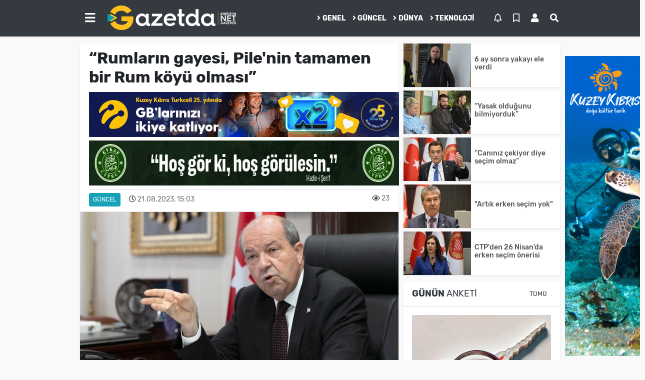

--- FILE ---
content_type: text/html; charset=UTF-8
request_url: https://www.gazetda.com/guncel/rumlarin-gayesi-pile-nin-tamamen-bir-rum-koyu-olmasi-h83136.html
body_size: 12081
content:
<!DOCTYPE html>
<html lang="tr">
<head>
  <meta charset="utf-8">
  <title>“Rumların gayesi, Pile&#039;nin tamamen bir Rum köyü olması”</title>
  <meta name="description" content="" />
  <meta name="keywords" content="" />
  <meta name="news_keywords" content="" />
  <link rel="manifest" href="https://www.gazetda.com/_themes/hs-elegant/manifest.json">
    <meta name="author" content="gazetda">
  <meta name="developer" content="gazetda"/>
  <meta name="designer" content="gazetda"/>
    <meta name="viewport" content="width=970, initial-scale=1, shrink-to-fit=no" />
  <meta name="theme-color" content="#343a40"/>

    <meta http-equiv="refresh" content="120">
    <link rel="alternate" href="https://www.gazetda.com/m/guncel/rumlarin-gayesi-pile-nin-tamamen-bir-rum-koyu-olmasi-h83136.html" hreflang="tr" media="only screen and (max-width: 640px)"/>
  <link rel="canonical" href="https://www.gazetda.com/guncel/rumlarin-gayesi-pile-nin-tamamen-bir-rum-koyu-olmasi-h83136.html">

    <link rel="amphtml" href="https://www.gazetda.com/amp/guncel/rumlarin-gayesi-pile-nin-tamamen-bir-rum-koyu-olmasi-h83136.html">
  
  
      <link rel="shortcut icon" href="https://www.gazetda.com/images/banner/favicon.ico">
    <style type="text/css">
    @import url('https://www.gazetda.com/_themes/hs-elegant/style/main.min.css?v=1');
        @import url('https://www.gazetda.com/_themes/hs-elegant/style/font/rubik.css?v=1');
        @import url('https://www.gazetda.com/_themes/hs-elegant/style/colors/dark.css');
      </style>
  <meta property="og:site_name" content="gazetda" />
<meta property="og:title" content="“Rumların gayesi, Pile&#039;nin tamamen bir Rum köyü olması”" />
<meta property="og:description" content="" />

<meta property="og:image" content="https://www.gazetda.com/images/haberler/2023/08/rumlarin_gayesi_pile_nin_tamamen_bir_rum_koyu_olmasi_h83136_d33d0.jpg" />

<meta property="og:type" content="article" />
<meta property="og:url" content="https://www.gazetda.com/guncel/rumlarin-gayesi-pile-nin-tamamen-bir-rum-koyu-olmasi-h83136.html" />
<meta name="twitter:card" content="summary_large_image" /><meta property="og:title" content="“Rumların gayesi, Pile&#039;nin tamamen bir Rum köyü olması”" />
<meta name="twitter:url" content="http://www.gazetda.com/guncel/rumlarin-gayesi-pile-nin-tamamen-bir-rum-koyu-olmasi-h83136.html" />
<meta name="twitter:domain" content="https://www.gazetda.com/" />
<meta name="twitter:site" content="gazetdaweb" />
<meta name="twitter:title" content="“Rumların gayesi, Pile&#039;nin tamamen bir Rum köyü olması”" />
<meta name="twitter:description" content="" />
<meta name="twitter:image:src" content="https://www.gazetda.com/images/haberler/2023/08/rumlarin_gayesi_pile_nin_tamamen_bir_rum_koyu_olmasi_h83136_d33d0.jpg" />
<meta property="og:image:type" content="image/jpeg" />
<meta property="og:image:width" content="637" />
<meta property="og:image:height" content="332" />

<link rel="image_src" type="image/jpeg" href="https://www.gazetda.com/images/haberler/2023/08/rumlarin_gayesi_pile_nin_tamamen_bir_rum_koyu_olmasi_h83136_d33d0.jpg" />
  <meta name="dc.language" content="tr">
  <meta name="dc.source" content="https://www.gazetda.com/">
  <meta name="dc.title" content="“Rumların gayesi, Pile&#039;nin tamamen bir Rum köyü olması”">
  <meta name="dc.keywords" content="">
  <meta name="dc.description" content="">

  
  <link rel="dns-prefetch" href="//www.gazetda.com">
  <link rel="dns-prefetch" href="//www.google-analytics.com">
  <link rel="dns-prefetch" href="//fonts.gstatic.com">
  <link rel="dns-prefetch" href="//mc.yandex.ru">
  <link rel="dns-prefetch" href="//fonts.googleapis.com">
  <link rel="dns-prefetch" href="//pagead2.googlesyndication.com">
  <link rel="dns-prefetch" href="//googleads.g.doubleclick.net">
  <link rel="dns-prefetch" href="//google.com">
  <link rel="dns-prefetch" href="//gstatic.com">
  <link rel="dns-prefetch" href="//connect.facebook.net">
  <link rel="dns-prefetch" href="//graph.facebook.com">
  <link rel="dns-prefetch" href="//linkedin.com">
  <link rel="dns-prefetch" href="//ap.pinterest.com">

  <!--[if lt IE 7]>      <html class="no-js lt-ie10 lt-ie9 lt-ie8 lt-ie7"> <![endif]-->
  <!--[if IE 7]>         <html class="no-js lt-ie10 lt-ie9 lt-ie8 ie7"> <![endif]-->
  <!--[if IE 8]>         <html class="no-js lt-ie10 lt-ie9 ie8"> <![endif]-->
  <!--[if IE 9]>         <html class="no-js lt-ie10 ie9"> <![endif]-->
  <!--[if gt IE 9]>      <html class="no-js gt-ie9"> <![endif]-->
  <!--[if !IE] <![IGNORE[--><!--[IGNORE[]]-->

<!-- Global site tag (gtag.js) - Google Analytics -->
<script async src="https://www.googletagmanager.com/gtag/js?id=UA-119540678-1"></script>
<script>
  window.dataLayer = window.dataLayer || [];
  function gtag(){dataLayer.push(arguments);}
  gtag('js', new Date());
  gtag('config', 'UA-119540678-1');
</script>
  <!-- Google Tag Manager -->
<script>(function(w,d,s,l,i){w[l]=w[l]||[];w[l].push({'gtm.start':
new Date().getTime(),event:'gtm.js'});var f=d.getElementsByTagName(s)[0],
j=d.createElement(s),dl=l!='dataLayer'?'&l='+l:'';j.async=true;j.src=
'https://www.googletagmanager.com/gtm.js?id='+i+dl;f.parentNode.insertBefore(j,f);
})(window,document,'script','dataLayer','GTM-WS2HPKS2');</script>
<!-- End Google Tag Manager -->    <script data-ad-client="ca-pub-8904520729411899" async src="https://pagead2.googlesyndication.com/pagead/js/adsbygoogle.js"></script>  </head>

<body data-color="dark" data-header="header-1">
        <nav id="navbar" class="navbar navbar-expand navbar-light bg-white sticky-top shadow-sm">
    <div class="container">
      <div class="dropdown">
        <a class="btn btn-lg" href="#" role="button" id="mega-menu" data-toggle="dropdown" aria-haspopup="true" aria-expanded="false">
          <i class="fa fa-bars fa-fx fa-lg"></i>
        </a>
        <div class="dropdown-menu mega-menu shadow-sm p-4" aria-labelledby="mega-menu">
      <div class="row">
              <a href="https://www.gazetda.com/siyaset" title="Siyaset" class="col-4 mb-2 text-uppercase" target="_blank"><i class="mr-2 fas fa-angle-right fa-fw text-danger"></i>Siyaset</a>
              <a href="https://www.gazetda.com/video" title="Video" class="col-4 mb-2 text-uppercase" target="_blank"><i class="mr-2 fas fa-angle-right fa-fw text-danger"></i>Video</a>
              <a href="https://www.gazetda.com/turkiye" title="Türkiye" class="col-4 mb-2 text-uppercase" target="_blank"><i class="mr-2 fas fa-angle-right fa-fw text-danger"></i>Türkiye</a>
              <a href="https://www.gazetda.com/saglik" title="Sağlık" class="col-4 mb-2 text-uppercase" target="_blank"><i class="mr-2 fas fa-angle-right fa-fw text-danger"></i>Sağlık</a>
              <a href="https://www.gazetda.com/no-comment" title="No Comment" class="col-4 mb-2 text-uppercase" target="_blank"><i class="mr-2 fas fa-angle-right fa-fw text-danger"></i>No Comment</a>
              <a href="https://www.gazetda.com/gundem" title="Gündem" class="col-4 mb-2 text-uppercase" target="_blank"><i class="mr-2 fas fa-angle-right fa-fw text-danger"></i>Gündem</a>
              <a href="https://www.gazetda.com/magazin" title="Magazin" class="col-4 mb-2 text-uppercase" target="_blank"><i class="mr-2 fas fa-angle-right fa-fw text-danger"></i>Magazin</a>
              <a href="https://www.gazetda.com/yemek" title="yemek" class="col-4 mb-2 text-uppercase" target="_blank"><i class="mr-2 fas fa-angle-right fa-fw text-danger"></i>yemek</a>
              <a href="https://www.gazetda.com/ekonomi" title="Ekonomi" class="col-4 mb-2 text-uppercase" target="_blank"><i class="mr-2 fas fa-angle-right fa-fw text-danger"></i>Ekonomi</a>
              <a href="https://www.gazetda.com/yasam" title="Yaşam" class="col-4 mb-2 text-uppercase" target="_blank"><i class="mr-2 fas fa-angle-right fa-fw text-danger"></i>Yaşam</a>
              <a href="https://www.gazetda.com/secim-2020" title="Seçim 2020" class="col-4 mb-2 text-uppercase" target="_blank"><i class="mr-2 fas fa-angle-right fa-fw text-danger"></i>Seçim 2020</a>
              <a href="https://www.gazetda.com/gazetda-instegram" title="Gazetda İnstegram" class="col-4 mb-2 text-uppercase" target="_blank"><i class="mr-2 fas fa-instagram fa-fw text-danger"></i>Gazetda İnstegram</a>
          </div>
  <div class="dropdown-divider mt-2 mb-3"></div>
    <div class="row">
    <a href="https://www.gazetda.com/" class="col-4 mb-1" title="Ana Sayfa" target="_blank">
      <i class="fas fa-angle-right fa-fw text-danger"></i> Ana Sayfa    </a>
                                            <a href="https://www.gazetda.com/anketler.html" class="col-4 mb-1" title="Anketler" target="_blank">
      <i class="fas fa-angle-right fa-fw text-danger"></i> Anketler    </a>
                <a href="https://www.gazetda.com/kunye.html" class="col-4 mb-1" title="Künye" target="_blank">
      <i class="fas fa-angle-right fa-fw text-danger"></i> Künye    </a>
    <a href="https://www.gazetda.com/iletisim.html" class="col-4 mb-1" title="İletişim" target="_blank">
      <i class="fas fa-angle-right fa-fw text-danger"></i> İletişim    </a>
    <a href="https://www.gazetda.com/sitene-ekle.html" class="col-4 mb-1" title="Sitene Ekle" target="_blank">
      <i class="fas fa-angle-right fa-fw text-danger"></i> Sitene Ekle    </a>
          </div>
</div>
      </div>
      <a class="navbar-brand" href="https://www.gazetda.com/"><img src="https://www.gazetda.com/images/banner/gazetda-yeni-logo-2020_2.png" alt="“Rumların gayesi, Pile&#039;nin tamamen bir Rum köyü olması”" class="img-fluid"></a>
              <ul class="navbar-nav mx-auto">
                      <li class="nav-item">
              <a class="nav-link font-weight-bold text-uppercase" href="https://www.gazetda.com/genel" title="Genel" target="_blank">
                <i class="fas fa-angle-right text-danger mr-1"></i>Genel              </a>
            </li>
                      <li class="nav-item">
              <a class="nav-link font-weight-bold text-uppercase" href="https://www.gazetda.com/guncel" title="Güncel" target="_blank">
                <i class="fas fa-angle-right text-danger mr-1"></i>Güncel              </a>
            </li>
                      <li class="nav-item">
              <a class="nav-link font-weight-bold text-uppercase" href="https://www.gazetda.com/dunya" title="Dünya" target="_blank">
                <i class="fas fa-angle-right text-danger mr-1"></i>Dünya              </a>
            </li>
                      <li class="nav-item">
              <a class="nav-link font-weight-bold text-uppercase" href="https://www.gazetda.com/teknoloji" title="Teknoloji" target="_blank">
                <i class="fas fa-angle-right text-danger mr-1"></i>Teknoloji              </a>
            </li>
                  </ul>
            <ul class="navbar-nav ml-auto">
        <li class="nav-item btn-group">
  <a class="nav-link btn btn-lg ml-2" href="#" data-toggle="dropdown" aria-haspopup="true" aria-expanded="false">
    <div class="badge badge-danger rounded-circle position-absolute" id="notifyCount" style="display:none"></div>
    <i class="far fa-bell fa-fx"></i>
  </a>
  <div class="dropdown-menu dropdown-menu-right shadow-sm" id="notifyItems">
    <h6 class="text-center pt-2 text-danger font-weight-bold text-uppercase">Bildirimler</h6>
    <div class="items">
      <div class="text-danger text-center">Henüz bir bildirim bulunmuyor!</div>
    </div>
    <a href="https://www.gazetda.com/hesabim.html" class="btn btn-block btn-light btn-sm m-1 text-secondary">Tüm Bildirimler</a>
  </div>
</li>
        <li class="nav-item btn-group">
  <a class="nav-link btn btn-lg ml-2" href="#" data-toggle="dropdown" aria-haspopup="true" aria-expanded="false">
    <i class="far fa-bookmark fa-fx text-info"></i>
  </a>
  <div class="dropdown-menu dropdown-menu-right shadow-sm" id="savedItems">
    <h6 class="text-center pt-2 text-info font-weight-bold text-uppercase">Kaydettiklerim</h6>
    <div class="items">
      <div class="text-danger text-center">Henüz kaydedilmiş bir içerik bulunmuyor!</div>
    </div>
    <a href="https://www.gazetda.com/hesabim.html" class="btn btn-block btn-light btn-sm m-1 text-secondary">Tüm Kaydettiklerim</a>
  </div>
</li>
        <li class="nav-item" id="memberArea"></li>
        <li class="nav-item"><a href="javascript:;" id="searchOpenButton" class="nav-link btn btn-lg ml-2"><i class="fas fa-search fa-fx"></i></a></li>
      </ul>
    </div>
  </nav>
        <div id="left-ad" data-name="tb_block"         >
                                                                                                                    </div>
    <div id="right-ad" data-name="tb_block"         style="width:160px;height:600px;" >
                        <p style="width:160px;"><a href="https://www.gazetda.com/banner.php?id=26" target="_blank" rel="nofollow"><img src="https://www.gazetda.com/images/banner/160x600-visitncy-banner_1.gif" width="160" height="600" style="width:160px;height: 600px;border:0" alt="banner26" class="img-responsive"/></a></p>                                                                                                                            </div>
    <main class="container">
                        <!-- SIDEBAR İÇEREN İKİ SÜTUNLU BÖLÜM -->
        <div id="double-section" class="my-3 mb-0">
            <div class="row">
                <div class="col-8">
                                                            <div id="infinityContainer">
    <div class="inf_append current_news" news_id="83136" data-title="“Rumların gayesi, Pile&#039;nin tamamen bir Rum köyü olması”"
        data-path="aHR0cDovL3d3dy5nYXpldGRhLmNvbS9ndW5jZWwvcnVtbGFyaW4tZ2F5ZXNpLXBpbGUtbmluLXRhbWFtZW4tYmlyLXJ1bS1rb3l1LW9sbWFzaS1oODMxMzYuaHRtbA==">
                <div id="news-detail" class="card shadow-sm mb-3">
            <div class="card-header bg-white">
                <h1 class="card-title">“Rumların gayesi, Pile&#039;nin tamamen bir Rum köyü olması”</h1>
                <div class="my-2 text-center " data-name="tb_block" data-field="129"><a href="https://www.gazetda.com/banner.php?id=47" target="_blank" rel="nofollow"><img src="https://www.gazetda.com/images/banner/25.yıl_2katı_620x90.gif" width="620" height="90" style="width:620px;height: 90px;border:0" alt="banner47" class="img-responsive"/></a></div>                <h2 class="lead">
                                    </h2>
                <div class="my-2 text-center " data-name="tb_block" data-field="130"><a href="https://www.gazetda.com/banner.php?id=57" target="_blank" rel="nofollow"><img src="https://www.gazetda.com/photo.php?src=https://www.gazetda.com/images/banner/photo.jpeg&w=620&h=90&q=80" width="620" height="90" style="width:620px;height: 90px;border:0" alt="banner57" class="img-responsive"/></a></div>                <div class="border-top pt-2 text-secondary">
                    <a href="https://www.gazetda.com/guncel" title="Güncel"
                        class="btn btn-info btn-sm text-white text-uppercase">Güncel</a>
                    <i class="far fa-clock fa-fx text-info pl-3"></i> 21.08.2023, 15:03                                        
                                            <div class="float-right">
                    <i class="far fa-eye fa-fx text-info pl-3"></i>
                    23</div>
                                    </div>
            </div>
                        <div class="position-relative mb-2">
            <img class="img-fluid lazyload" src="https://www.gazetda.com/_themes/hs-elegant/images/space.png"
                data-src="https://www.gazetda.com/images/haberler/2023/08/rumlarin_gayesi_pile_nin_tamamen_bir_rum_koyu_olmasi_h83136_d33d0.jpg" alt="“Rumların gayesi, Pile&#039;nin tamamen bir Rum köyü olması”" width="100%">
                            </div>
                        <div class="my-2 text-center " data-name="tb_block" data-field="132"><a href="https://www.gazetda.com/banner.php?id=52" target="_blank" rel="nofollow"><img src="https://www.gazetda.com/photo.php?src=https://www.gazetda.com/images/banner/gazetda_2.png&w=600&h=90&q=80" width="600" height="90" style="width:600px;height: 90px;border:0" alt="banner52" class="img-responsive"/></a></div>            <div class="card-body">
                <div class="social-buttons">
  <a href="javascript:;" data-platform-name="facebook" class="btn btn-primary btn-sm"><i class="fab fa-facebook-f"></i></a>
  <a href="javascript:;" data-platform-name="twitter" class="btn btn-info btn-sm"><i class="fab fa-twitter"></i></a>
  <a href="javascript:;" data-platform-name="linkedin" class="btn btn-primary btn-sm"><i class="fab fa-linkedin-in"></i></a>
  <a href="javascript:;" data-platform-name="pinterest" class="btn btn-danger btn-sm"><i class="fab fa-pinterest-p"></i></a>
  <a href="javascript:;" data-platform-name="whatsapp" class="btn btn-success btn-sm"><i class="fab fa-whatsapp"></i></a>
  <a href="javascript:;" data-platform-name="email" class="btn btn-dark btn-sm"><i class="far fa-envelope"></i></a>
      <a href="javascript:;" data-platform-name="print" class="btn btn-dark btn-sm"><i class="fas fa-print"></i></a>
      <a href="javascript:;" style="display:none;" data-platform-name="save" class="btn btn-info btn-sm text-uppercase save-unsave-button"><i class="far fa-bookmark pr-1"></i> Kaydet</a>
        <div class="float-right btn-group" role="group">
              <a href="javascript:;" onclick="textDown(83136)" class="btn btn-secondary btn-sm">A<sup>-</sup></a>
      <a href="javascript:;" onclick="textUp(83136)"class="btn btn-secondary btn-sm">A<sup>+</sup></a>
    </div>
  </div>
                <div class="my-2 text-center " data-name="tb_block" data-field="134"><a href="https://www.gazetda.com/banner.php?id=32" target="_blank" rel="nofollow"><img src="https://www.gazetda.com/photo.php?src=https://www.gazetda.com/images/banner/gazetda-640x100_1.png&w=640&h=100&q=80" width="640" height="100" style="width:640px;height: 100px;border:0" alt="banner32" class="img-responsive"/></a></div>                <div id="article-text" class="mt-4" data-text-id="83136">
                                                            <p class="MsoNoSpacing"><span style="font-size:14.0pt"><span style="font-family:&quot;Times New Roman&quot;,serif">Cumhurbaşkanı Ersin Tatar, Rumların Pile'nin tamamen bir Rum köyü olması gayesinde olduklarını belirterek, buna müsaade etmeyeceklerini söyledi.</span></span></p>

<p class="MsoNoSpacing"><span style="font-size:14.0pt"><span style="font-family:&quot;Times New Roman&quot;,serif">Tatar, KKTC tarafından Birleşmiş Milletler (BM) kontrolündeki Yeşil Hat üzerinde bulunan karma köy Pile'ye yönelik başlatılan yol yapımı çalışmalarında yaşanan gerginliği AA muhabirine değerlendirdi.</span></span></p>

<p class="MsoNoSpacing"><span style="font-size:14.0pt"><span style="font-family:&quot;Times New Roman&quot;,serif">BM'nin, Rumların tesirinde kalarak sergilediği tavrın üzücü olduğunu anlatan Tatar, şunları kaydetti:</span></span></p>

<p class="MsoNoSpacing"><span style="font-size:14.0pt"><span style="font-family:&quot;Times New Roman&quot;,serif">"Rumların gayesi, Pile'nin tamamen bir Rum köyü olması. Amaç ve gayeleri bu. Pile'deki Türklere yaşamı zorlaştırarak onları Lefkoşa'ya Gazimağusa'ya göç ettirmek. Pile'deki Türklere devletin onları unuttuğu izlenimi vermek. Pile'yi Türklerden arındırmak. Baktığımızda Pile'den Rum yönetimi kontrolündeki Larnaka'ya ara bölgeden yollar geçmiş. Ara bölgede inşaat faaliyetleri yapılarak üniversite kurulmuş. Bunlar nasıl oluyor? Mutabakat sağlanmadan orada bir takım gelişmeler oluyor. O tarafa gelince bir şey yok ama bize gelince böyle bir tavır!"</span></span></p>

<p class="MsoNoSpacing"><span style="font-size:14.0pt"><span style="font-family:&quot;Times New Roman&quot;,serif">Tatar, Pile'yi KKTC'nin Beyarmudu kasabasına bağlayan mevcut yoldan ulaşımın, normalde 10 dakika sürdüğünü ancak gümrük işlemleri ve yoğunluktan dolayı bu sürenin 1 saate çıktığını vurgulayarak, Pile'den KKTC'ye gelmek isteyen acil hastaların dahi gümrük kapısında zaman kaybettiklerini ve bu nedenle Pile-Yiğitler Yolu Projesi'nin uygulamaya geçirildiğini kaydetti.</span></span></p><div class="p_ad"></div>

<p class="MsoNoSpacing"><span style="font-size:14.0pt"><span style="font-family:&quot;Times New Roman&quot;,serif">&nbsp;"BM 25 YILDIR BİZİ OYALADI"</span></span></p>

<p class="MsoNoSpacing"><span style="font-size:14.0pt"><span style="font-family:&quot;Times New Roman&quot;,serif">KKTC Cumhurbaşkanı Tatar, Pile'de yaşayan Kıbrıs Türklerinden "bizi unuttunuz" şeklinde devamlı serzeniş aldıklarını aktararak, "Bu yolun yapımı, kendi vatandaşlarımıza hizmet götürebilmek için 25 yıl diplomatik yollardan mücadele verdik. BM 25 yıldır bizi oyaladı. 'Yok New York'a, yok İngilizlere soracağız' bahaneleri ile beklettiler. Bizleri oyalayarak işi uyutma yoluna gittiler. Bizlerin unutacağını zannettiler." diye konuştu.</span></span></p>

<p class="MsoNoSpacing"><span style="font-size:14.0pt"><span style="font-family:&quot;Times New Roman&quot;,serif">BM Barış Gücü askerleri ile KKTC polisi arasında 18 Ağustos'ta yaşanan olayları hiç arzu etmediklerini fakat BM askerlerinin bölgede KKTC toprağı olan alanı Yeşil Hat'ta dahil gibi göstermeye çalıştığını anlatan Tatar, "Burada bir otorite vardır. Bu otoritenin polisi ve askeri vardır. KKTC'nin toprağını Yeşil Hat'tın içinde göstermelerine müsaade edemeyiz." ifadelerini kullandı.</span></span></p>

<p class="MsoNoSpacing"><span style="font-size:14.0pt"><span style="font-family:&quot;Times New Roman&quot;,serif">Yiğitler'den Pile'ye yol yapımını eninde sonunda tamamlayacaklarına dikkat çeken Tatar, sorunun diplomatik yollardan çözülmesini temenni ettiklerini sözlerine ekledi.</span></span></p></p>                </div>
                                                                <div class="my-2 text-center " data-name="tb_block" data-field="135"><a href="https://www.gazetda.com/banner.php?id=36" target="_blank" rel="nofollow"><img src="https://www.gazetda.com/images/banner/Comp-1_00000_1.gif" width="900" height="150" style="width:900px;height: 150px;border:0" alt="banner36" class="img-responsive"/></a></div>                            </div>
                    </div>
        <div id="comments" class="card shadow-sm mb-3 comments">
  <div class="card-body">
    <div class="widget-title first-word text-info mb-3 text-uppercase">
      Yorumlar (0)
    </div>
      <div class="alert alert-info answer" style="display:none;"><b>@name</b> kişisine cevap olarak  <button type="button" class="close remove" data-dismiss="alert" aria-label="Close">
    <span aria-hidden="true">&times;</span>
  </button>
</div>
<div id="comment-result83136" class="alert alert-success" style="display:none;">
    <p class="text-center m-0">Yorumunuz başarılı bir şekilde gönderilmiştir. Editörlerimizin onayının ardından yayınlanacaktır!</p>
  </div>
<form id="comment-form83136">
  <input name="hid" type="hidden" value="83136"/>
  <input name="mid" type="hidden" value="83136"/>
  <input name="uid" type="hidden" value="0"/>
  <input name="cevap_id" type="hidden" value="0"/>
  <input type="hidden" name="cevap" value="" class="answer" />
  <input type="hidden" name="tip" value="haber" />
  <div class="form-row">
    <div class="form-group col-12">
      <textarea class="form-control" name="yorum" id="comment" rows="3" placeholder="Siz de yorum ve düşüncelerinizi bizimle paylaşın." required></textarea>
    </div>
    <div class="form-group col-9">
<input type="text" class="form-control" name="isim" id="name" placeholder="Adınızı girin."   required>
    </div>
    <div class="col-3">
      <button type="button" onclick="javascript:comment_send(83136);return false;" class="btn btn-info btn-block text-uppercase">Gönder</button>
    </div>
  </div>
</form>        </div>
</div>
                <div id="recommended-news" class="card shadow-sm mb-3">
            <div class="card-body">
                <div class="widget-title first-word text-info mb-3 text-uppercase">
                    Bunlara Göz Atmadan Geçmeyin                </div>
                <div class="row">
                                        <div class="col-4">
                        <a href="https://www.gazetda.com/guncel/ada-kibris-avrupaya-aciliyor-h90499.html" title="Ada Kıbrıs, Avrupa’ya açılıyor"
                             target="_blank" >
                            <img class="img-fluid mb-2 lazyload" src="https://www.gazetda.com/_themes/hs-elegant/images/space.png"
                                data-src="https://www.gazetda.com/images/resize/100/194x116/haberler/2026/01/ada_kibris_avrupaya_aciliyor_h90499_3ba3c.jpg" alt="Ada Kıbrıs, Avrupa’ya açılıyor">
                        </a>
                        <h6>
                            <a href="https://www.gazetda.com/guncel/ada-kibris-avrupaya-aciliyor-h90499.html" title="Ada Kıbrıs, Avrupa’ya açılıyor"
                                 target="_blank" >
                                Ada Kıbrıs, Avrupa’ya açılıyor                            </a>
                        </h6>
                    </div>
                                        <div class="col-4">
                        <a href="https://www.gazetda.com/guncel/caniniz-cekiyor-diye-secim-olmaz-h90519.html" title="“Canınız çekiyor diye seçim olmaz”"
                             target="_blank" >
                            <img class="img-fluid mb-2 lazyload" src="https://www.gazetda.com/_themes/hs-elegant/images/space.png"
                                data-src="https://www.gazetda.com/images/resize/100/194x116/haberler/2026/02/caniniz_cekiyor_diye_secim_olmaz_h90519_e3424.jfif" alt="“Canınız çekiyor diye seçim olmaz”">
                        </a>
                        <h6>
                            <a href="https://www.gazetda.com/guncel/caniniz-cekiyor-diye-secim-olmaz-h90519.html" title="“Canınız çekiyor diye seçim olmaz”"
                                 target="_blank" >
                                “Canınız çekiyor diye seçim olmaz”                            </a>
                        </h6>
                    </div>
                                        <div class="col-4">
                        <a href="https://www.gazetda.com/guncel/bir-bebek-daha-oldu-h90516.html" title="Bir bebek daha öldü"
                             target="_blank" >
                            <img class="img-fluid mb-2 lazyload" src="https://www.gazetda.com/_themes/hs-elegant/images/space.png"
                                data-src="https://www.gazetda.com/images/resize/100/194x116/haberler/2026/02/bir_bebek_daha_oldu_h90516_1c11f.jpg" alt="Bir bebek daha öldü">
                        </a>
                        <h6>
                            <a href="https://www.gazetda.com/guncel/bir-bebek-daha-oldu-h90516.html" title="Bir bebek daha öldü"
                                 target="_blank" >
                                Bir bebek daha öldü                            </a>
                        </h6>
                    </div>
                                    </div>
            </div>
        </div>
                                <div class="my-2 text-center " data-name="tb_block" data-field="138"><a href="https://www.gazetda.com/banner.php?id=6" target="_blank" rel="nofollow"><img src="https://www.gazetda.com/photo.php?src=https://www.gazetda.com/images/banner/920x120.jpg&w=920 &h=120&q=80" width="920 " height="120" style="width:920 px;height: 120px;border:0" alt="banner6" class="img-responsive"/></a></div>    </div>
</div>
                                    </div>
                <!-- Sidebar solundaki ana bölüm bitti -->
                <!-- SIDEBAR BOLUMU -->
                <div class="col-4">
                                        <!-- İLGİLİ HABERLER -->
<div id="similar-news" class="mb-3">
    <div class="media bg-white shadow-sm mb-2">
    <a href="https://www.gazetda.com/guncel/6-ay-sonra-yakayi-ele-verdi-h90522.html" title="6 ay sonra yakayı ele verdi" target="_blank">
      <img alt="6 ay sonra yakayı ele verdi" class="img-fluid align-self-center lazyload" src="https://www.gazetda.com/_themes/hs-elegant/images/space.png" data-src="https://www.gazetda.com/images/resize/100/135x87/haberler/thumbs/2026/02/6_ay_sonra_yakayi_ele_verdi_h90522_df998.jpg">
    </a>
    <div class="media-body align-self-center p-2">
      <h6>
        <a href="https://www.gazetda.com/guncel/6-ay-sonra-yakayi-ele-verdi-h90522.html" title="6 ay sonra yakayı ele verdi" target="_blank">
          6 ay sonra yakayı ele verdi        </a>
      </h6>
    </div>
  </div>
    <div class="media bg-white shadow-sm mb-2">
    <a href="https://www.gazetda.com/guncel/yasak-oldugunu-bilmiyorduk-h90520.html" title="“Yasak olduğunu bilmiyorduk”" target="_blank">
      <img alt="“Yasak olduğunu bilmiyorduk”" class="img-fluid align-self-center lazyload" src="https://www.gazetda.com/_themes/hs-elegant/images/space.png" data-src="https://www.gazetda.com/images/resize/100/135x87/haberler/thumbs/2026/02/yasak_oldugunu_bilmiyorduk_h90520_351a6.jpg">
    </a>
    <div class="media-body align-self-center p-2">
      <h6>
        <a href="https://www.gazetda.com/guncel/yasak-oldugunu-bilmiyorduk-h90520.html" title="“Yasak olduğunu bilmiyorduk”" target="_blank">
          “Yasak olduğunu bilmiyorduk”        </a>
      </h6>
    </div>
  </div>
    <div class="media bg-white shadow-sm mb-2">
    <a href="https://www.gazetda.com/guncel/caniniz-cekiyor-diye-secim-olmaz-h90519.html" title="“Canınız çekiyor diye seçim olmaz”" target="_blank">
      <img alt="“Canınız çekiyor diye seçim olmaz”" class="img-fluid align-self-center lazyload" src="https://www.gazetda.com/_themes/hs-elegant/images/space.png" data-src="https://www.gazetda.com/images/resize/100/135x87/haberler/thumbs/2026/02/caniniz_cekiyor_diye_secim_olmaz_h90519_e3424.jfif">
    </a>
    <div class="media-body align-self-center p-2">
      <h6>
        <a href="https://www.gazetda.com/guncel/caniniz-cekiyor-diye-secim-olmaz-h90519.html" title="“Canınız çekiyor diye seçim olmaz”" target="_blank">
          “Canınız çekiyor diye seçim olmaz”        </a>
      </h6>
    </div>
  </div>
    <div class="media bg-white shadow-sm mb-2">
    <a href="https://www.gazetda.com/guncel/artik-erken-secim-yok-h90518.html" title="&quot;Artık erken seçim yok&quot;" target="_blank">
      <img alt="&quot;Artık erken seçim yok&quot;" class="img-fluid align-self-center lazyload" src="https://www.gazetda.com/_themes/hs-elegant/images/space.png" data-src="https://www.gazetda.com/images/resize/100/135x87/haberler/thumbs/2026/02/artik_erken_secim_yok_h90518_1c149.jpg">
    </a>
    <div class="media-body align-self-center p-2">
      <h6>
        <a href="https://www.gazetda.com/guncel/artik-erken-secim-yok-h90518.html" title="&quot;Artık erken seçim yok&quot;" target="_blank">
          &quot;Artık erken seçim yok&quot;        </a>
      </h6>
    </div>
  </div>
    <div class="media bg-white shadow-sm">
    <a href="https://www.gazetda.com/guncel/ctp-den-26-nisanda-erken-secim-onerisi-h90517.html" title="CTP&#039;den 26 Nisan’da erken seçim önerisi" target="_blank">
      <img alt="CTP&#039;den 26 Nisan’da erken seçim önerisi" class="img-fluid align-self-center lazyload" src="https://www.gazetda.com/_themes/hs-elegant/images/space.png" data-src="https://www.gazetda.com/images/resize/100/135x87/haberler/thumbs/2026/02/ctpden_26_nisanda_erken_secim_onerisi_h90517_ef967.jpg">
    </a>
    <div class="media-body align-self-center p-2">
      <h6>
        <a href="https://www.gazetda.com/guncel/ctp-den-26-nisanda-erken-secim-onerisi-h90517.html" title="CTP&#039;den 26 Nisan’da erken seçim önerisi" target="_blank">
          CTP&#039;den 26 Nisan’da erken seçim önerisi        </a>
      </h6>
    </div>
  </div>
  </div>
<!-- ANKET -->
<div id="survey" class="mb-3" data-survey="4">
  <div class="card shadow-sm">
    <div class="card-header bg-white">
      <span class="first-word widget-title text-info text-uppercase">Günün Anketi</span>
      <a class="btn btn-default btn-sm float-right text-uppercase" href="https://www.gazetda.com/anketler.html" title="Anketler" target="_blank">
        Tümü      </a>
    </div>
    <div class="card-body">
              <img src="https://www.gazetda.com/_themes/hs-elegant/images/space.png" data-src="https://www.gazetda.com/images/anketler/4/sizce-kktcnin-en-buyuk-sorunu-nedir_4.jpg" alt="Sizce KKTC’nin en büyük sorunu nedir?" class="img-fluid mb-2 lazyload"/>
            <h5 class="card-title">Sizce KKTC’nin en büyük sorunu nedir?</h5>
              <div class="survey-options">
          <form id="survey_form_4">
            <input type="hidden" name="aid" value="4">
                          <div class="form-check m-1">
                <input class="form-check-input" type="radio" name="OY4" id="survey-option-4-17" value="17">
                <label class="form-check-label" for="survey-option-4-17">
                  Ekonomik Sorunlar                </label>
              </div>
                          <div class="form-check m-1">
                <input class="form-check-input" type="radio" name="OY4" id="survey-option-4-18" value="18">
                <label class="form-check-label" for="survey-option-4-18">
                  Kötü Yönetim ve Yolsuzluk                </label>
              </div>
                          <div class="form-check m-1">
                <input class="form-check-input" type="radio" name="OY4" id="survey-option-4-19" value="19">
                <label class="form-check-label" for="survey-option-4-19">
                  Kıbrıs Sorunu                </label>
              </div>
                          <div class="form-check m-1">
                <input class="form-check-input" type="radio" name="OY4" id="survey-option-4-20" value="20">
                <label class="form-check-label" for="survey-option-4-20">
                  Eğitim ve Sağlık Sistemindeki Sorunlar                </label>
              </div>
                          <div class="form-check m-1">
                <input class="form-check-input" type="radio" name="OY4" id="survey-option-4-21" value="21">
                <label class="form-check-label" for="survey-option-4-21">
                  Çevre ve Altyapı Problemleri                </label>
              </div>
                          <div class="form-check m-1">
                <input class="form-check-input" type="radio" name="OY4" id="survey-option-4-22" value="22">
                <label class="form-check-label" for="survey-option-4-22">
                  Göç ve Demografik Yapı                </label>
              </div>
                      </form>
          <small class="alert alert-warning mt-2" style="display:none;margin-bottom:0">Oy kullanmak için bir seçeneği işaretleyin!</small>
          <small class="alert alert-danger mt-2" style="display:none;margin-bottom:0">Bu anket için daha önce oy kullandınız!</small>
          <div class="alert alert-success mt-2" style="display:none;margin-bottom:0">Başarılı bir şekilde oyunuzu kullandınız.</div>
          <div class="col-auto mt-3">
            <button type="button" data-id="4" data-results="1" class="btn btn-success vote text-uppercase">Oy Kullan</button>
                          <button class="btn btn-warning text-uppercase results float-right" type="button" data-id="4">Sonuçlar</button>
                      </div>
        </div>
          </div>
  </div>
</div>
                </div>
                <!-- Sidebar bitti -->
            </div>
        </div>
            </main>
    <a id="back-to-top" class="btn btn-lg btn-light border rounded-circle" href="#" title="Yukarı Git"><i
            class="fa fa-chevron-up"></i></a>
    <div id="footer" class="py-5 bg-dark">
    <div class="container">
        <div class="row">
            <div class="col-4 text-secondary">
                <div class="mb-3">
                    <img src="https://www.gazetda.com/_themes/hs-elegant/images/space.png"
                        data-src="https://www.gazetda.com/images/banner/gazetda-yeni-logo-2020_1.png" alt="Gazetda"
                        class="img-fluid lazyload">
                </div>
                                <div class="title-line my-3 bg-warning w-25"></div>
                                                                <div class="mt-4">
                                        <a class="btn btn-light btn-sm" href="https://www.facebook.com/https://www.facebook.com/gazetda"
                        target="_blank" title="Facebook"><i class="fab fa-facebook-f text-primary"></i> </a>
                                                            <a class="btn btn-light btn-sm" href="https://twitter.com/gazetdaweb" target="_blank"
                        title="Twitter"><i class="fab fa-twitter text-info"></i> </a>
                                                            <a class="btn btn-light btn-sm" href="@gazetda" target="_blank"
                        title="Instagram"><i class="fab fa-instagram text-primary"></i> </a>
                                                                            </div>
            </div>
            <div class="col-4">
  <h5 class="first-word text-white text-uppercase">Güncel Haberler</h5>
  <div class="title-line mt-2 mb-3 bg-warning w-25"></div>
    <div class="media mb-3">
    <img class="img-fluid lazyload" src="https://www.gazetda.com/_themes/hs-elegant/images/space.png" data-src="https://www.gazetda.com/images/resize/100/105x68/haberler/2026/02/6_ay_sonra_yakayi_ele_verdi_h90522_df998.jpg" alt="6 ay sonra yakayı ele verdi" width="105">
    <div class="media-body p-3 align-self-center">
      <h6>
        <a href="https://www.gazetda.com/guncel/6-ay-sonra-yakayi-ele-verdi-h90522.html" title="6 ay sonra yakayı ele verdi" target="_blank" class="text-white-50">
          6 ay sonra yakayı ele verdi        </a>
      </h6>
    </div>
  </div>
    <div class="media mb-3">
    <img class="img-fluid lazyload" src="https://www.gazetda.com/_themes/hs-elegant/images/space.png" data-src="https://www.gazetda.com/images/resize/100/105x68/haberler/2026/02/kacak_gelen_pakistanli_yakalandi_h90521_4e6bb.jpg" alt="Kaçak gelen Pakistanlı yakalandı" width="105">
    <div class="media-body p-3 align-self-center">
      <h6>
        <a href="https://www.gazetda.com/genel/kacak-gelen-pakistanli-yakalandi-h90521.html" title="Kaçak gelen Pakistanlı yakalandı" target="_blank" class="text-white-50">
          Kaçak gelen Pakistanlı yakalandı        </a>
      </h6>
    </div>
  </div>
    <div class="media mb-3">
    <img class="img-fluid lazyload" src="https://www.gazetda.com/_themes/hs-elegant/images/space.png" data-src="https://www.gazetda.com/images/resize/100/105x68/haberler/2026/02/yasak_oldugunu_bilmiyorduk_h90520_351a6.jpg" alt="“Yasak olduğunu bilmiyorduk”" width="105">
    <div class="media-body p-3 align-self-center">
      <h6>
        <a href="https://www.gazetda.com/guncel/yasak-oldugunu-bilmiyorduk-h90520.html" title="“Yasak olduğunu bilmiyorduk”" target="_blank" class="text-white-50">
          “Yasak olduğunu bilmiyorduk”        </a>
      </h6>
    </div>
  </div>
    <div class="media mb-3">
    <img class="img-fluid lazyload" src="https://www.gazetda.com/_themes/hs-elegant/images/space.png" data-src="https://www.gazetda.com/images/resize/100/105x68/haberler/2026/02/caniniz_cekiyor_diye_secim_olmaz_h90519_e3424.jfif" alt="“Canınız çekiyor diye seçim olmaz”" width="105">
    <div class="media-body p-3 align-self-center">
      <h6>
        <a href="https://www.gazetda.com/guncel/caniniz-cekiyor-diye-secim-olmaz-h90519.html" title="“Canınız çekiyor diye seçim olmaz”" target="_blank" class="text-white-50">
          “Canınız çekiyor diye seçim olmaz”        </a>
      </h6>
    </div>
  </div>
  </div>
                    </div>
                <div class="text-center">
                                </div>
    </div>
</div>
<div id="footer-copyright" class="bg-dark py-3">
  <div class="container text-white">
    <div class="row">
      <div class="col-auto">
        Copyright &copy;
        2026        <br/>Her hakkı saklıdır. Haber Yazılımı: <a href="https://www.tebilisim.com" title="haber yazılımı, haber scripti, haber sistemi" target="_blank" class="text-white">TE Bilişim</a>      </div>
      <div class="col text-right">
        <a class="text-white pl-2 ml-2" href="https://www.gazetda.com/kunye.html" target="_blank" title="Künye">Künye</a>
        <a class="text-white pl-2 ml-2 border-left" href="https://www.gazetda.com/iletisim.html" target="_blank" title="İletişim">İletişim</a>
                <a class="text-white pl-2 ml-2 border-left" target="_blank" href="https://www.gazetda.com/rss/" target="_blank" title="RSS">RSS</a>
        <a class="text-white pl-2 ml-2 border-left" href="https://www.gazetda.com/sitene-ekle.html" target="_blank" title="Sitene Ekle">Sitene Ekle</a>
      </div>
    </div>
  </div>
</div>
    <div id="search" class="position-fixed w-100 h-100">
  <div class="close">Kapat</div>
  <form action="https://www.gazetda.com/" method="get" class="p-3 position-absolute">
    <h3 class="text-light pb-2">Sitede Ara</h3>
    <div class="form-row">
      <div class="col-10">
        <input type="hidden" name="m" value="arama">
        <input name="q" type="search" class="form-control form-control-lg" placeholder="Sitede aramak için bir kelime yazın ve Enter'a basın." required>
        <input type="hidden" name="auth" value="d40c0aa017fdb6f6af266715b606573d2644f852" />
      </div>
      <div class="col-2"><button type="submit" class="btn btn-primary btn-block btn-lg text-uppercase">Ara</button></div>
    </div>
        <div class="text-center my-3">
              <a href="https://www.gazetda.com/haberleri/man%C5%9Fet" title="manşet" target="_blank" class="btn btn-outline-secondary btn-sm mb-2">#manşet</a>
              <a href="https://www.gazetda.com/haberleri/Mane" title="Mane" target="_blank" class="btn btn-outline-secondary btn-sm mb-2">#Mane</a>
              <a href="https://www.gazetda.com/haberleri/%C3%96mer+T%C3%BCs%C3%BCn" title="Ömer Tüsün" target="_blank" class="btn btn-outline-secondary btn-sm mb-2">#Ömer Tüsün</a>
              <a href="https://www.gazetda.com/haberleri/Avukat+Levent+K%C4%B1z%C4%B1lduman" title="Avukat Levent Kızılduman" target="_blank" class="btn btn-outline-secondary btn-sm mb-2">#Avukat Levent Kızılduman</a>
              <a href="https://www.gazetda.com/haberleri/s%C4%B1n%C4%B1rlama" title="sınırlama" target="_blank" class="btn btn-outline-secondary btn-sm mb-2">#sınırlama</a>
              <a href="https://www.gazetda.com/haberleri/NASA" title="NASA" target="_blank" class="btn btn-outline-secondary btn-sm mb-2">#NASA</a>
              <a href="https://www.gazetda.com/haberleri/Burak+G%C3%B6cek" title="Burak Göcek" target="_blank" class="btn btn-outline-secondary btn-sm mb-2">#Burak Göcek</a>
              <a href="https://www.gazetda.com/haberleri/marketciler+birli%C4%9Fi" title="marketciler birliği" target="_blank" class="btn btn-outline-secondary btn-sm mb-2">#marketciler birliği</a>
              <a href="https://www.gazetda.com/haberleri/%C5%9Fili" title="şili" target="_blank" class="btn btn-outline-secondary btn-sm mb-2">#şili</a>
              <a href="https://www.gazetda.com/haberleri/birle%C5%9Fme" title="birleşme" target="_blank" class="btn btn-outline-secondary btn-sm mb-2">#birleşme</a>
              <a href="https://www.gazetda.com/haberleri/ak%C4%B1t%C4%B1yor" title="akıtıyor" target="_blank" class="btn btn-outline-secondary btn-sm mb-2">#akıtıyor</a>
              <a href="https://www.gazetda.com/haberleri/ele%C5%9Ftiri" title="eleştiri" target="_blank" class="btn btn-outline-secondary btn-sm mb-2">#eleştiri</a>
              <a href="https://www.gazetda.com/haberleri/%C4%B0skele+Belediyesi" title="İskele Belediyesi" target="_blank" class="btn btn-outline-secondary btn-sm mb-2">#İskele Belediyesi</a>
              <a href="https://www.gazetda.com/haberleri/Suit" title="Suit" target="_blank" class="btn btn-outline-secondary btn-sm mb-2">#Suit</a>
              <a href="https://www.gazetda.com/haberleri/tepki" title="tepki" target="_blank" class="btn btn-outline-secondary btn-sm mb-2">#tepki</a>
              <a href="https://www.gazetda.com/haberleri/Better+Call+Saul" title="Better Call Saul" target="_blank" class="btn btn-outline-secondary btn-sm mb-2">#Better Call Saul</a>
              <a href="https://www.gazetda.com/haberleri/patlatt%C4%B1lar" title="patlattılar" target="_blank" class="btn btn-outline-secondary btn-sm mb-2">#patlattılar</a>
              <a href="https://www.gazetda.com/haberleri/Rum+Ba%C5%9Fsavc%C4%B1" title="Rum Başsavcı" target="_blank" class="btn btn-outline-secondary btn-sm mb-2">#Rum Başsavcı</a>
              <a href="https://www.gazetda.com/haberleri/s%C4%B1n%C4%B1r+kap%C4%B1s%C4%B1" title="sınır kapısı" target="_blank" class="btn btn-outline-secondary btn-sm mb-2">#sınır kapısı</a>
              <a href="https://www.gazetda.com/haberleri/sahnelenecek" title="sahnelenecek" target="_blank" class="btn btn-outline-secondary btn-sm mb-2">#sahnelenecek</a>
          </div>
      </form>
</div>
    


<script type="application/ld+json">
    {
    "@context": "http:\/\/schema.org",
    "@type": "Organization",
    "url": "https:\/\/www.gazetda.com\/",
    "contactPoint": {
        "@type": "ContactPoint",
        "contactType": "customer service"
    },
    "logo": {
        "@type": "ImageObject",
        "url": "https:\/\/www.gazetda.com\/images\/banner\/gazetda-yeni-logo-2020_2.png",
        "width": 400,
        "height": 50
    }
}</script>
<script type="application/ld+json">
    {
    "@context": "http:\/\/schema.org",
    "@type": "WebSite",
    "url": "https:\/\/www.gazetda.com\/",
    "potentialAction": {
        "@type": "SearchAction",
        "target": "https:\/\/www.gazetda.com\/haberleri\/{search_term_string}",
        "query-input": "required name=search_term_string"
    }
}</script>
<script type="application/ld+json">
    {
    "@context": "http:\/\/schema.org",
    "@type": "NewsArticle",
    "articleSection": "Headlines",
    "mainEntityOfPage": {
        "@type": "WebPage",
        "@id": "https:\/\/www.gazetda.com\/guncel\/rumlarin-gayesi-pile-nin-tamamen-bir-rum-koyu-olmasi-h83136.html"
    },
    "headline": "\u201cRumlar\u0131n gayesi, Pile&#039;nin tamamen bir Rum k\u00f6y\u00fc olmas\u0131\u201d",
    "name": "\u201cRumlar\u0131n gayesi, Pile&#039;nin tamamen bir Rum k\u00f6y\u00fc olmas\u0131\u201d",
    "articleBody": "Cumhurba\u015fkan\u0131 Ersin Tatar, Rumlar\u0131n Pile'nin tamamen bir Rum k\u00f6y\u00fc olmas\u0131 gayesinde olduklar\u0131n\u0131 belirterek, buna m\u00fcsaade etmeyeceklerini s\u00f6yledi.\r\n\r\nTatar, KKTC taraf\u0131ndan Birle\u015fmi\u015f Milletler (BM) kontrol\u00fcndeki Ye\u015fil Hat \u00fczerinde bulunan karma k\u00f6y Pile'ye y\u00f6nelik ba\u015flat\u0131lan yol yap\u0131m\u0131 \u00e7al\u0131\u015fmalar\u0131nda ya\u015fanan gerginli\u011fi AA muhabirine de\u011ferlendirdi.\r\n\r\nBM'nin, Rumlar\u0131n tesirinde kalarak sergiledi\u011fi tavr\u0131n \u00fcz\u00fcc\u00fc oldu\u011funu anlatan Tatar, \u015funlar\u0131 kaydetti:\r\n\r\n\"Rumlar\u0131n gayesi, Pile'nin tamamen bir Rum k\u00f6y\u00fc olmas\u0131. Ama\u00e7 ve gayeleri bu. Pile'deki T\u00fcrklere ya\u015fam\u0131 zorla\u015ft\u0131rarak onlar\u0131 Lefko\u015fa'ya Gazima\u011fusa'ya g\u00f6\u00e7 ettirmek. Pile'deki T\u00fcrklere devletin onlar\u0131 unuttu\u011fu izlenimi vermek. Pile'yi T\u00fcrklerden ar\u0131nd\u0131rmak. Bakt\u0131\u011f\u0131m\u0131zda Pile'den Rum y\u00f6netimi kontrol\u00fcndeki Larnaka'ya ara b\u00f6lgeden yollar ge\u00e7mi\u015f. Ara b\u00f6lgede in\u015faat faaliyetleri yap\u0131larak \u00fcniversite kurulmu\u015f. Bunlar nas\u0131l oluyor? Mutabakat sa\u011flanmadan orada bir tak\u0131m geli\u015fmeler oluyor. O tarafa gelince bir \u015fey yok ama bize gelince b\u00f6yle bir tav\u0131r!\"\r\n\r\nTatar, Pile'yi KKTC'nin Beyarmudu kasabas\u0131na ba\u011flayan mevcut yoldan ula\u015f\u0131m\u0131n, normalde 10 dakika s\u00fcrd\u00fc\u011f\u00fcn\u00fc ancak g\u00fcmr\u00fck i\u015flemleri ve yo\u011funluktan dolay\u0131 bu s\u00fcrenin 1 saate \u00e7\u0131kt\u0131\u011f\u0131n\u0131 vurgulayarak, Pile'den KKTC'ye gelmek isteyen acil hastalar\u0131n dahi g\u00fcmr\u00fck kap\u0131s\u0131nda zaman kaybettiklerini ve bu nedenle Pile-Yi\u011fitler Yolu Projesi'nin uygulamaya ge\u00e7irildi\u011fini kaydetti.\r\n\r\n&nbsp;\"BM 25 YILDIR B\u0130Z\u0130 OYALADI\"\r\n\r\nKKTC Cumhurba\u015fkan\u0131 Tatar, Pile'de ya\u015fayan K\u0131br\u0131s T\u00fcrklerinden \"bizi unuttunuz\" \u015feklinde devaml\u0131 serzeni\u015f ald\u0131klar\u0131n\u0131 aktararak, \"Bu yolun yap\u0131m\u0131, kendi vatanda\u015flar\u0131m\u0131za hizmet g\u00f6t\u00fcrebilmek i\u00e7in 25 y\u0131l diplomatik yollardan m\u00fccadele verdik. BM 25 y\u0131ld\u0131r bizi oyalad\u0131. 'Yok New York'a, yok \u0130ngilizlere soraca\u011f\u0131z' bahaneleri ile beklettiler. Bizleri oyalayarak i\u015fi uyutma yoluna gittiler. Bizlerin unutaca\u011f\u0131n\u0131 zannettiler.\" diye konu\u015ftu.\r\n\r\nBM Bar\u0131\u015f G\u00fcc\u00fc askerleri ile KKTC polisi aras\u0131nda 18 A\u011fustos'ta ya\u015fanan olaylar\u0131 hi\u00e7 arzu etmediklerini fakat BM askerlerinin b\u00f6lgede KKTC topra\u011f\u0131 olan alan\u0131 Ye\u015fil Hat'ta dahil gibi g\u00f6stermeye \u00e7al\u0131\u015ft\u0131\u011f\u0131n\u0131 anlatan Tatar, \"Burada bir otorite vard\u0131r. Bu otoritenin polisi ve askeri vard\u0131r. KKTC'nin topra\u011f\u0131n\u0131 Ye\u015fil Hat't\u0131n i\u00e7inde g\u00f6stermelerine m\u00fcsaade edemeyiz.\" ifadelerini kulland\u0131.\r\n\r\nYi\u011fitler'den Pile'ye yol yap\u0131m\u0131n\u0131 eninde sonunda tamamlayacaklar\u0131na dikkat \u00e7eken Tatar, sorunun diplomatik yollardan \u00e7\u00f6z\u00fclmesini temenni ettiklerini s\u00f6zlerine ekledi.",
    "description": "",
    "keywords": "",
    "image": {
        "@type": "ImageObject",
        "url": "https:\/\/www.gazetda.com\/images\/haberler\/2023\/08\/rumlarin_gayesi_pile_nin_tamamen_bir_rum_koyu_olmasi_h83136_d33d0.jpg",
        "width": 696,
        "height": 363
    },
    "datePublished": "2023-08-21T15:03:36+03:00",
    "dateModified": "2023-08-21T15:03:36+03:00",
    "genre": "news",
    "wordCount": 586,
    "inLanguage": "tr-TR",
    "author": {
        "@type": "Organization",
        "name": "gazetda"
    },
    "publisher": {
        "@type": "Organization",
        "name": "gazetda",
        "logo": {
            "@type": "ImageObject",
            "url": "https:\/\/www.gazetda.com\/images\/banner\/gazetda-yeni-logo-2020_2.png",
            "width": 400,
            "height": 50
        }
    }
}</script>
<script>
var ELEGANT = {"settings":{"theme_path":"https:\/\/www.gazetda.com\/_themes\/hs-elegant\/","ajax_url":"_ajax\/","site_url":"https:\/\/www.gazetda.com\/","theme":"hs-elegant","analytics":"UA-119540678-1","comment_approved":0,"theme_version":"1.0.5","system_version":"5.15","popup_time":"1","language":"tr","module":"haber","save":true,"follow":false,"id":83136,"category":false}},
    $infinityContainer, _lang = {"unauthorized":"Bu i\u015flemi yapabilmek i\u00e7in \u00fcye giri\u015fi yapmal\u0131s\u0131n\u0131z!","new_notification":"Yeni bildirimleriniz var!","unsave":"Kaydedildi","save":"Kaydet","not_saved_items":"Hen\u00fcz kaydedilmi\u015f bir haber bulunmuyor!","sure_saved_delete":"\u0130\u00e7erik kay\u0131t listesinden \u00e7\u0131kar\u0131ls\u0131n m\u0131?","sure_unfollow":":string takip listesinden \u00e7\u0131kar\u0131ls\u0131n m\u0131?","follow":"Takip Et","unfollow":"Takip ediyorsunuz","password_length":"Yeni parolan\u0131z en az 6 haneli olmal\u0131d\u0131r!","delete":"Sil","read_more":"Devam\u0131n\u0131 oku","close":"Kapat","max_image_error":"En fazla 8 resim ekleyebilirsiniz!","comment_polled":"Daha \u00f6nce bu yorumu oylad\u0131n\u0131z!","email_required":"Ge\u00e7erli bir E-posta adresi girmelisiniz!","email_invalid":"Ge\u00e7erli bir E-posta adresi girmelisiniz!","email_saved":"E-posta adresiniz b\u00fclten listesine eklenmi\u015ftir!","duplicate_email":"E-posta adresi zaten kay\u0131tl\u0131!","yes":"Evet","cancel":"Vazge\u00e7"};
</script>
<script src="https://www.gazetda.com/_themes/hs-elegant/script/bundle.min.js?v=1.1"></script>
<script>
function tebilisim(id, module, page, count_format) {
    $.get(ELEGANT.settings.site_url + '_ajax/tebilisim.php?id=' + id + '&m=' + module + '&page=' + page +
        '&count_format=k',
        function(hit) {
            $(".hitCounter-" + id).html(hit);
        });
}
tebilisim('83136', 'haber',
    '');
</script>
<script>
$(document).ready(function() {
    if($('#title-bar').length > 0) {
        if($('#left-ad').length > 0) {
            $('#left-ad').css('top',$('#left-ad')[0].offsetTop + 38 + 'px');
        }
        if($('#right-ad').length > 0) {
            $('#right-ad').css('top',$('#right-ad')[0].offsetTop + 38 + 'px');
        }
    }
    $('#userAccount a[data-toggle="tab"]').on('show.bs.tab', function(e) {
        localStorage.setItem('activeTab', $(e.target).attr('href'));
    });
    var activeTab = localStorage.getItem('activeTab');
    if (activeTab) {
        $('#userAccount a[href="' + activeTab + '"]').tab('show');
    }
});
</script>
<script>
    $(document).ready(function(){
        if(getCookie('panelshow')=="show"){
            $("#panel-bar").removeClass('d-none');
        }else{
            $("#panel-bar").remove();
        }
    });
</script>







<script>
if ($infinityContainer) {
    $infinityContainer.on('history.infiniteScroll', function(event, title, path) {
        gtag('config', ELEGANT.settings.analytics, {
            'page_path': window.location.pathname
        });
    });
}
</script>








<!-- Google Tag Manager (noscript) -->
<noscript><iframe src="https://www.googletagmanager.com/ns.html?id=GTM-WS2HPKS2"
height="0" width="0" style="display:none;visibility:hidden"></iframe></noscript>
<!-- End Google Tag Manager (noscript) -->




<script defer src="https://static.cloudflareinsights.com/beacon.min.js/vcd15cbe7772f49c399c6a5babf22c1241717689176015" integrity="sha512-ZpsOmlRQV6y907TI0dKBHq9Md29nnaEIPlkf84rnaERnq6zvWvPUqr2ft8M1aS28oN72PdrCzSjY4U6VaAw1EQ==" data-cf-beacon='{"version":"2024.11.0","token":"9473d9ec763a4e6bab46944bdd7413f7","r":1,"server_timing":{"name":{"cfCacheStatus":true,"cfEdge":true,"cfExtPri":true,"cfL4":true,"cfOrigin":true,"cfSpeedBrain":true},"location_startswith":null}}' crossorigin="anonymous"></script>
</body>

</html>


--- FILE ---
content_type: text/html; charset=utf-8
request_url: https://www.google.com/recaptcha/api2/aframe
body_size: 267
content:
<!DOCTYPE HTML><html><head><meta http-equiv="content-type" content="text/html; charset=UTF-8"></head><body><script nonce="54FSfHgXe5Q9zpeHmEr6UA">/** Anti-fraud and anti-abuse applications only. See google.com/recaptcha */ try{var clients={'sodar':'https://pagead2.googlesyndication.com/pagead/sodar?'};window.addEventListener("message",function(a){try{if(a.source===window.parent){var b=JSON.parse(a.data);var c=clients[b['id']];if(c){var d=document.createElement('img');d.src=c+b['params']+'&rc='+(localStorage.getItem("rc::a")?sessionStorage.getItem("rc::b"):"");window.document.body.appendChild(d);sessionStorage.setItem("rc::e",parseInt(sessionStorage.getItem("rc::e")||0)+1);localStorage.setItem("rc::h",'1770078450720');}}}catch(b){}});window.parent.postMessage("_grecaptcha_ready", "*");}catch(b){}</script></body></html>